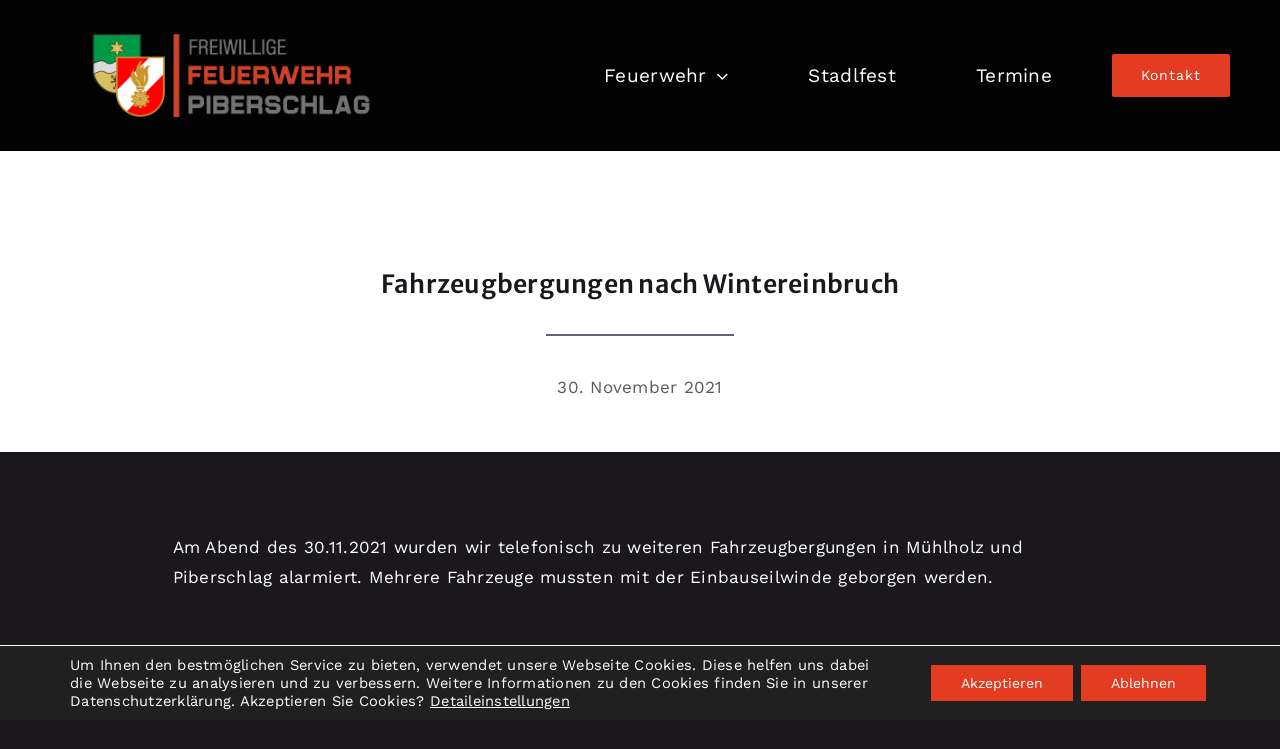

--- FILE ---
content_type: text/css
request_url: https://www.ff-piberschlag.at/wp-content/themes/Avada-Child-Theme/style.css?ver=6.9
body_size: 15
content:
/*
Theme Name: Avada Child
Description: Child theme for Avada theme
Author: ThemeFusion
Author URI: https://theme-fusion.com
Template: Avada
Version: 1.0.0
Text Domain:  Avada
*/